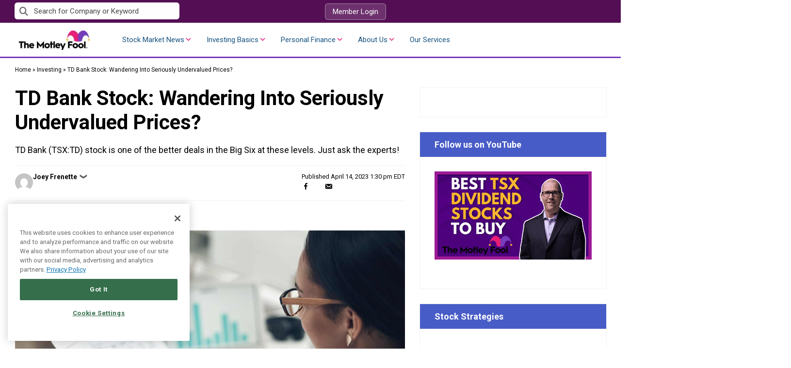

--- FILE ---
content_type: text/html; charset=utf-8
request_url: https://www.google.com/recaptcha/api2/aframe
body_size: 268
content:
<!DOCTYPE HTML><html><head><meta http-equiv="content-type" content="text/html; charset=UTF-8"></head><body><script nonce="fHqauKVjJVZzHYL1OGd1fw">/** Anti-fraud and anti-abuse applications only. See google.com/recaptcha */ try{var clients={'sodar':'https://pagead2.googlesyndication.com/pagead/sodar?'};window.addEventListener("message",function(a){try{if(a.source===window.parent){var b=JSON.parse(a.data);var c=clients[b['id']];if(c){var d=document.createElement('img');d.src=c+b['params']+'&rc='+(localStorage.getItem("rc::a")?sessionStorage.getItem("rc::b"):"");window.document.body.appendChild(d);sessionStorage.setItem("rc::e",parseInt(sessionStorage.getItem("rc::e")||0)+1);localStorage.setItem("rc::h",'1768637710080');}}}catch(b){}});window.parent.postMessage("_grecaptcha_ready", "*");}catch(b){}</script></body></html>